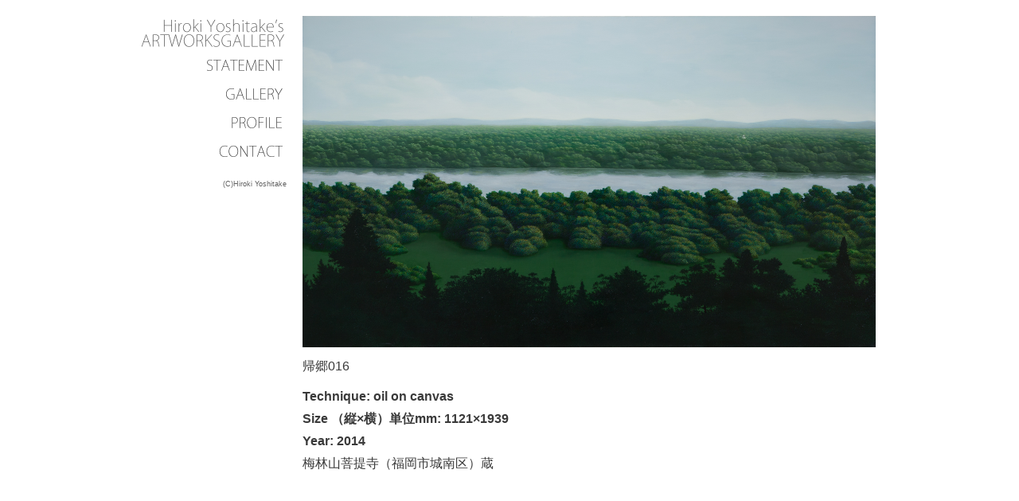

--- FILE ---
content_type: text/html
request_url: http://hirokiyoshitake.com/gallery2014_2_2.html
body_size: 1882
content:
<html lang="ja">
<head>
<meta http-equiv="Content-Type" content="text/html; charset=UTF-8">
<meta http-equiv="Content-Style-Type" content="text/css">
<title>吉武弘樹 ホームページ -Gallery-</title>
<meta name="keywords" content="">
<meta name="description" content="">
<meta http-equiv="Imagetoolbar" content="no">

<script type="text/javascript" src="js/jquery-1.10.2.min.js"></script>
<script type="text/javascript" src="js/jquery.rollover.js"></script>
<script type="text/javascript" src="js/jquery.flexslider.js"></script>

<link href="css/style.css" rel="stylesheet" type="text/css" media="all">
<script type="text/javascript" charset="utf-8">
  $(window).load(function() {
    $('.flexslider').flexslider({
		animation: "fade", 
		slideshowSpeed: 5000,
		animationDuration: 600,
    });
  });

jQuery(document).ready(function($) {
  $('a img').rollover();
　});
</script>
</head>
<body>
<div id="main">
	<div id="nav">
		<div>
		<a href="index.html"><img src="img/title.png" id="title"/></a>
		<ul id="navlist">
		  <li><a href="statement.html"><img src="img/navi02.png" class="navibtn"/></a></li>
		  <li><a href="gallery.html"><img src="img/navi01.png" class="navibtn"/></a></li>
		  <li><a href="profile.html"><img src="img/navi03.png" class="navibtn"/></a></li>
		  <li><a href="postmail/contact.html"><img src="img/navi04.png" class="navibtn"/></a></li>
		</ul>
		</div>
		<p id="copyright">(C)Hiroki Yoshitake</p>
	</div>
	<div id="contents">
		<div>
			<img src="img/gallery023.png"  id="topimage" / >
		</div>
		<div class="worksinfo">
			<h3 class="workstitle">帰郷016</h3>
			<h4 class="workstech">Technique: oil on canvas</h4>
			<h4 class="workssize">Size （縦×横）単位mm: 1121×1939</h4>
			<h4 class="worksyear">Year: 2014</h4>
			<p class="txt">梅林山菩提寺（福岡市城南区）蔵
			</p>
		</div>

	</div>
</div>
</body>
</html>

--- FILE ---
content_type: text/css
request_url: http://hirokiyoshitake.com/css/style.css
body_size: 4854
content:
@charset "utf-8";

/* initialize
------------------------------------------------------------------------------*/
body,div,dl,dt,dd,ol,li,h1,h2,h3,h4,h5,pre,code,form,input,tr,td,img,textarea,p,blockquote,map,area {
	margin:0;
	padding:0;
	line-height: 175%;
	color: #3a3a3a
}
	font-family:"ヒラギノ角ゴ Pro W3", "Hiragino Kaku Gothic Pro", "メイリオ", Meiryo, Osaka, "ＭＳ Ｐゴシック", "MS PGothic", sans-serif;
------------------------------------------------------------------------------*/
/* common
------------------------------------------------------------------------------*/
html,
body {
	margin:0px;
	background: #ffffff;
	-webkit-text-size-adjust: 100%;
}

img,
a img {
	border:0;
}
h1,h2,h3,h4,p,li,tr,td {
}
h1,h2{
	text-align: center;
  font-family: 'Noto Sans Japanese', sans-serif;
  font-weight: 900;
}
h3,h4,p,li,dt,dd{
  font-family: 'Noto Sans Japanese', sans-serif;
}
.hide {
	visibility: hidden;
}
.none {
	display: none;
}
.block {
	display: block;
}
.left {
	float: left;
}
.right {
	float: right;
}
.clear {
	clear: both;
}
.center {
	text-align: center;
}
.bold {
	font-weight: bold;
}
.black {
	color: #000000;
}
.ita {
	font-style: italic;
}
.red {
	color: #ff0000;
}
.uline {
	text-decoration: underline;
}
.square_btn {
    position: relative;
    display: inline-block;
    padding: 0.25em 0.5em;
    text-decoration: none;
    color: #FFF;
    background: #03A9F4;/*色*/
    border: solid 1px #0f9ada;/*線色*/
    border-radius: 4px;
    box-shadow: inset 0 1px 0 rgba(255,255,255,0.2);
    text-shadow: 0 1px 0 rgba(0,0,0,0.2);
}

.square_btn:active {/*押したとき*/
    border: solid 1px #03A9F4;
    box-shadow: none;
    text-shadow: none;
}

#main {
	width:960px;
	height:100%;
	border:0px;
	padding:0;
	margin:0px auto;
	background: #ffffff;
}
/* navi
------------------------------------------------------------------------------*/
#header{
	width: 960px;
	height: 120px;
	border-top: 15px #007d37 solid;
	padding-top: 10px;
}
#title{
	width: 200px;
	height: 60px;
	background: #ffffff;
}

div#nav{
	float:left;
	width:200px;
	height:100%;
}

ul#navlist{
	margin:10px 5px 0 0;
	padding: 0;
	width:200px
	height:100%;
	list-style: none;
	text-align: right;
}
ul#navlist li{
	font-size: 18px;
	width:200px;
	height:2em;
	background : #fff;
	list-style-type:none;
	text-align: right;
	border: 0px;
	padding: 0px;
}
ul#navlist li a img.navibtn{
	width:180px;
}
#copyright {
	width:200px;
	border:0;
	text-align: right;
	position: relative;
	font-size: 9px;
	color: #606060;
	top: 10px;
}
div#sns{
	margin-top:20px;
}
img.langbtn{
	width:180px;
}
/* mainparts
------------------------------------------------------------------------------*/
#contents {
	width:720px;
	height:100%;
	border:0;
	margin:0;
	padding: 20px;
	float: left;
}
#slider{
	margin: 0px 25px;
	width:910px;
}
#contents h2{
	margin: 10px 0px;
	font-size: 18px;
	width:720px;
	text-align: left;
	font-weight: 300;
}
#contents h3{
	margin: 10px  0px;
	width:760px;
	font-weight: 200;
	font-size: 16px;
}
#topimage{
	margin: 0;
	width:720px;
}
#subimage{
	margin: 0;
	width:720px;
}
iframe.infoframe{
	border: 0;
	width: 100%;
	height: 10em;
	font-size:14px;
	color: #202020;
}
h4.infodate{
	margin: 10px 0;
	padding: 0;
	width: 100%;
	font-size:14px;
	color: #202020;
	font-weight: 200;
}

p.infotxt{
	margin: 10px 10px 20px 20px;
	font-size:12px;
}

div#infotxt h4{
	margin: 10px 0;
	padding: 0;
	width: 100%;
	font-size:14px;
	color: #202020;
	font-weight: 200;
}

div#infotxt p{
	margin: 10px 10px 20px 20px;
	font-size:12px;
}
#contents ul{
	margin: 10px 0px 20px 0px;
	width:760px;
	list-style-type: none;
}
#contents ul li{
	font-size:14px;
}
#contents dl{
	margin: 10px 0px 20px 0px;
	width:760px;
	list-style-type: none;
}
#contents dl dt{
	color: #202020;
	font-size:14px;
	float:left;
	clear:both;
	width:4em;
	margin-left:3.5em;
}
#contents dl dd{
	font-size:14px;
	margin-left:7.5em;
}
#contents ul.list{
	margin: 20px 20px;
	width:760px;
	list-style-type: none;
}
div.yearlist{
	position:relative;
	left:8em;
	top:-3em;
}
div#instafeed{
	margin: 10px 10px;
	width: 700px;
	padding: 0 20px;
}
div#instafeed div.photobox{
	width: 150px;
	margin: 10px;
	float: left;
}
div#instafeed div.photobox p{
	width:140px;
	font-size: 11px;
	text-align: right;
	margin: 5px 5px;
}
/*
------------------------------------------------------------------------------*/
#return {
	margin: 0 auto;
	width:60px;
	height:60px;
	clear: both;
}
ul.thmublist {
	margin: 20px 20px;
	padding:0px;
	width:600px;
}
ul.thmublist li {
	list-style-type:none;
	width:80px;
	margin: 5px 0;
	padding:0px 5px;
	float: left;
}
/* footer
------------------------------------------------------------------------------*/

#footer {
	width:800px;
	background: #ffffff;
	border:0;
	margin: 0px;
	padding: 0px;
	text-align: center;
	font-size: 12px;
}


